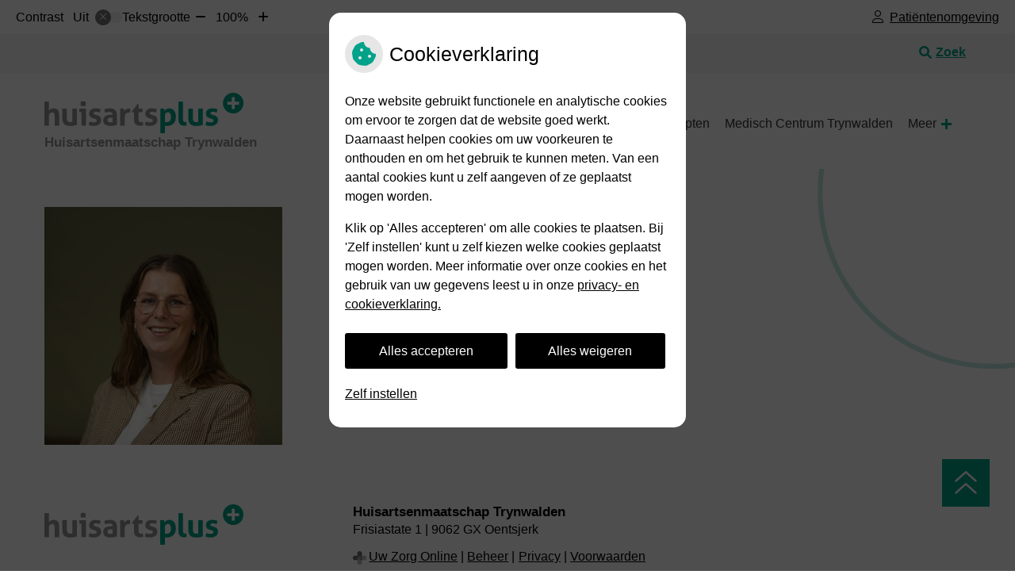

--- FILE ---
content_type: text/html; charset=UTF-8
request_url: https://www.huisartsenmaatschaptrynwalden.nl/medewerker/froukje-sjoerdstra/
body_size: 12335
content:


<!DOCTYPE html>
<html lang="nl-NL">
<head>
		 

<!-- Matomo -->
<script  nonce='95dc174cc6'>
  var _paq = window._paq = window._paq || [];
  /* tracker methods like "setCustomDimension" should be called before "trackPageView" */
  _paq.push(['trackPageView']);
  _paq.push(['enableLinkTracking']);
  (function() {
    var u="//statistieken.pharmeon.nl/";
    _paq.push(['setTrackerUrl', u+'matomo.php']);
    _paq.push(['setSiteId', 5639]);
    var d=document, g=d.createElement('script'), s=d.getElementsByTagName('script')[0];
    g.async=true; g.src=u+'matomo.js'; s.parentNode.insertBefore(g,s);
  })();
</script>
<!-- End Matomo Code -->
		 
 <!-- Start Default Consent Settings --> 
<script  nonce='95dc174cc6'>
  window.dataLayer = window.dataLayer || [];
  function gtag(){dataLayer.push(arguments);}

  // Function to get a cookie's value by name
  function getCookie(name) {
      const value = `; ${document.cookie}`;
      const parts = value.split(`; ${name}=`);
      if (parts.length === 2) return parts.pop().split(';').shift();
      return null;
  }

  // Get the values of the cookies
  const cookieAnalytische = getCookie('cookies-analytische');
  const cookieMarketing = getCookie('cookies-marketing');

  // Set the consent mode based on cookie values
  // Log the values of the cookies
  console.log('cookieAnalytische:', cookieAnalytische);
  console.log('cookieMarketing:', cookieMarketing);
	
  if (cookieAnalytische === 'Y' && cookieMarketing === 'Y') {
      // If both analytics and marketing cookies are allowed
	  
      gtag('consent', 'default', {
          'ad_storage': 'granted',
          'analytics_storage': 'granted',
          'ad_user_data': 'granted',
          'ad_personalization': 'granted',
          'personalization_storage': 'granted',
          'functionality_storage': 'granted',
          'security_storage': 'granted',
      });
  } else if (cookieAnalytische === 'N' || cookieAnalytische === null || cookieMarketing === 'N') {
      // If analytics cookies are not allowed or marketing cookies are not allowed
      if (localStorage.getItem('consentMode') === null) {
          gtag('consent', 'default', {
              'ad_storage': cookieMarketing === 'N' ? 'denied' : 'granted',
              'analytics_storage': cookieAnalytische === 'N' ? 'denied' : 'granted',
              'ad_user_data': cookieMarketing === 'N' ? 'denied' : 'granted',
              'ad_personalization': cookieMarketing === 'N' ? 'denied' : 'granted',
              'personalization_storage': 'denied',
              'functionality_storage': 'granted', // Only necessary storage is granted
              'security_storage': 'granted',
          });
      } else {
          gtag('consent', 'default', JSON.parse(localStorage.getItem('consentMode')));
      }
  }

  // Push user ID to dataLayer if it exists
  if (localStorage.getItem('userId') != null) {
      window.dataLayer.push({'user_id': localStorage.getItem('userId')});
  }
</script>

	
<!-- End Default Consent Settings --> 	
	
<meta charset="UTF-8">
<meta name="viewport" content="width=device-width, initial-scale=1">

<!-- Google Analytics -->


		<title>Froukje &#8211; Team &#8211; Huisartsenmaatschap Trynwalden &#8211; Oentsjerk</title>
<meta name='robots' content='max-image-preview:large' />
	<style>img:is([sizes="auto" i], [sizes^="auto," i]) { contain-intrinsic-size: 3000px 1500px }</style>
	<link rel='dns-prefetch' href='//www.huisartsenmaatschaptrynwalden.nl' />
<link rel='dns-prefetch' href='//cdn.jsdelivr.net' />
<link rel='stylesheet' id='parent-style-css' href='https://www.huisartsenmaatschaptrynwalden.nl/wp-content/themes/flexdesign-parent2018/css/style.css?ver=6.7.2' type='text/css' media='all' />
<style id='classic-theme-styles-inline-css' type='text/css'>
/*! This file is auto-generated */
.wp-block-button__link{color:#fff;background-color:#32373c;border-radius:9999px;box-shadow:none;text-decoration:none;padding:calc(.667em + 2px) calc(1.333em + 2px);font-size:1.125em}.wp-block-file__button{background:#32373c;color:#fff;text-decoration:none}
</style>
<style id='global-styles-inline-css' type='text/css'>
:root{--wp--preset--aspect-ratio--square: 1;--wp--preset--aspect-ratio--4-3: 4/3;--wp--preset--aspect-ratio--3-4: 3/4;--wp--preset--aspect-ratio--3-2: 3/2;--wp--preset--aspect-ratio--2-3: 2/3;--wp--preset--aspect-ratio--16-9: 16/9;--wp--preset--aspect-ratio--9-16: 9/16;--wp--preset--color--black: #000000;--wp--preset--color--cyan-bluish-gray: #abb8c3;--wp--preset--color--white: #ffffff;--wp--preset--color--pale-pink: #f78da7;--wp--preset--color--vivid-red: #cf2e2e;--wp--preset--color--luminous-vivid-orange: #ff6900;--wp--preset--color--luminous-vivid-amber: #fcb900;--wp--preset--color--light-green-cyan: #7bdcb5;--wp--preset--color--vivid-green-cyan: #00d084;--wp--preset--color--pale-cyan-blue: #8ed1fc;--wp--preset--color--vivid-cyan-blue: #0693e3;--wp--preset--color--vivid-purple: #9b51e0;--wp--preset--gradient--vivid-cyan-blue-to-vivid-purple: linear-gradient(135deg,rgba(6,147,227,1) 0%,rgb(155,81,224) 100%);--wp--preset--gradient--light-green-cyan-to-vivid-green-cyan: linear-gradient(135deg,rgb(122,220,180) 0%,rgb(0,208,130) 100%);--wp--preset--gradient--luminous-vivid-amber-to-luminous-vivid-orange: linear-gradient(135deg,rgba(252,185,0,1) 0%,rgba(255,105,0,1) 100%);--wp--preset--gradient--luminous-vivid-orange-to-vivid-red: linear-gradient(135deg,rgba(255,105,0,1) 0%,rgb(207,46,46) 100%);--wp--preset--gradient--very-light-gray-to-cyan-bluish-gray: linear-gradient(135deg,rgb(238,238,238) 0%,rgb(169,184,195) 100%);--wp--preset--gradient--cool-to-warm-spectrum: linear-gradient(135deg,rgb(74,234,220) 0%,rgb(151,120,209) 20%,rgb(207,42,186) 40%,rgb(238,44,130) 60%,rgb(251,105,98) 80%,rgb(254,248,76) 100%);--wp--preset--gradient--blush-light-purple: linear-gradient(135deg,rgb(255,206,236) 0%,rgb(152,150,240) 100%);--wp--preset--gradient--blush-bordeaux: linear-gradient(135deg,rgb(254,205,165) 0%,rgb(254,45,45) 50%,rgb(107,0,62) 100%);--wp--preset--gradient--luminous-dusk: linear-gradient(135deg,rgb(255,203,112) 0%,rgb(199,81,192) 50%,rgb(65,88,208) 100%);--wp--preset--gradient--pale-ocean: linear-gradient(135deg,rgb(255,245,203) 0%,rgb(182,227,212) 50%,rgb(51,167,181) 100%);--wp--preset--gradient--electric-grass: linear-gradient(135deg,rgb(202,248,128) 0%,rgb(113,206,126) 100%);--wp--preset--gradient--midnight: linear-gradient(135deg,rgb(2,3,129) 0%,rgb(40,116,252) 100%);--wp--preset--font-size--small: 13px;--wp--preset--font-size--medium: 20px;--wp--preset--font-size--large: 36px;--wp--preset--font-size--x-large: 42px;--wp--preset--spacing--20: 0.44rem;--wp--preset--spacing--30: 0.67rem;--wp--preset--spacing--40: 1rem;--wp--preset--spacing--50: 1.5rem;--wp--preset--spacing--60: 2.25rem;--wp--preset--spacing--70: 3.38rem;--wp--preset--spacing--80: 5.06rem;--wp--preset--shadow--natural: 6px 6px 9px rgba(0, 0, 0, 0.2);--wp--preset--shadow--deep: 12px 12px 50px rgba(0, 0, 0, 0.4);--wp--preset--shadow--sharp: 6px 6px 0px rgba(0, 0, 0, 0.2);--wp--preset--shadow--outlined: 6px 6px 0px -3px rgba(255, 255, 255, 1), 6px 6px rgba(0, 0, 0, 1);--wp--preset--shadow--crisp: 6px 6px 0px rgba(0, 0, 0, 1);}:where(.is-layout-flex){gap: 0.5em;}:where(.is-layout-grid){gap: 0.5em;}body .is-layout-flex{display: flex;}.is-layout-flex{flex-wrap: wrap;align-items: center;}.is-layout-flex > :is(*, div){margin: 0;}body .is-layout-grid{display: grid;}.is-layout-grid > :is(*, div){margin: 0;}:where(.wp-block-columns.is-layout-flex){gap: 2em;}:where(.wp-block-columns.is-layout-grid){gap: 2em;}:where(.wp-block-post-template.is-layout-flex){gap: 1.25em;}:where(.wp-block-post-template.is-layout-grid){gap: 1.25em;}.has-black-color{color: var(--wp--preset--color--black) !important;}.has-cyan-bluish-gray-color{color: var(--wp--preset--color--cyan-bluish-gray) !important;}.has-white-color{color: var(--wp--preset--color--white) !important;}.has-pale-pink-color{color: var(--wp--preset--color--pale-pink) !important;}.has-vivid-red-color{color: var(--wp--preset--color--vivid-red) !important;}.has-luminous-vivid-orange-color{color: var(--wp--preset--color--luminous-vivid-orange) !important;}.has-luminous-vivid-amber-color{color: var(--wp--preset--color--luminous-vivid-amber) !important;}.has-light-green-cyan-color{color: var(--wp--preset--color--light-green-cyan) !important;}.has-vivid-green-cyan-color{color: var(--wp--preset--color--vivid-green-cyan) !important;}.has-pale-cyan-blue-color{color: var(--wp--preset--color--pale-cyan-blue) !important;}.has-vivid-cyan-blue-color{color: var(--wp--preset--color--vivid-cyan-blue) !important;}.has-vivid-purple-color{color: var(--wp--preset--color--vivid-purple) !important;}.has-black-background-color{background-color: var(--wp--preset--color--black) !important;}.has-cyan-bluish-gray-background-color{background-color: var(--wp--preset--color--cyan-bluish-gray) !important;}.has-white-background-color{background-color: var(--wp--preset--color--white) !important;}.has-pale-pink-background-color{background-color: var(--wp--preset--color--pale-pink) !important;}.has-vivid-red-background-color{background-color: var(--wp--preset--color--vivid-red) !important;}.has-luminous-vivid-orange-background-color{background-color: var(--wp--preset--color--luminous-vivid-orange) !important;}.has-luminous-vivid-amber-background-color{background-color: var(--wp--preset--color--luminous-vivid-amber) !important;}.has-light-green-cyan-background-color{background-color: var(--wp--preset--color--light-green-cyan) !important;}.has-vivid-green-cyan-background-color{background-color: var(--wp--preset--color--vivid-green-cyan) !important;}.has-pale-cyan-blue-background-color{background-color: var(--wp--preset--color--pale-cyan-blue) !important;}.has-vivid-cyan-blue-background-color{background-color: var(--wp--preset--color--vivid-cyan-blue) !important;}.has-vivid-purple-background-color{background-color: var(--wp--preset--color--vivid-purple) !important;}.has-black-border-color{border-color: var(--wp--preset--color--black) !important;}.has-cyan-bluish-gray-border-color{border-color: var(--wp--preset--color--cyan-bluish-gray) !important;}.has-white-border-color{border-color: var(--wp--preset--color--white) !important;}.has-pale-pink-border-color{border-color: var(--wp--preset--color--pale-pink) !important;}.has-vivid-red-border-color{border-color: var(--wp--preset--color--vivid-red) !important;}.has-luminous-vivid-orange-border-color{border-color: var(--wp--preset--color--luminous-vivid-orange) !important;}.has-luminous-vivid-amber-border-color{border-color: var(--wp--preset--color--luminous-vivid-amber) !important;}.has-light-green-cyan-border-color{border-color: var(--wp--preset--color--light-green-cyan) !important;}.has-vivid-green-cyan-border-color{border-color: var(--wp--preset--color--vivid-green-cyan) !important;}.has-pale-cyan-blue-border-color{border-color: var(--wp--preset--color--pale-cyan-blue) !important;}.has-vivid-cyan-blue-border-color{border-color: var(--wp--preset--color--vivid-cyan-blue) !important;}.has-vivid-purple-border-color{border-color: var(--wp--preset--color--vivid-purple) !important;}.has-vivid-cyan-blue-to-vivid-purple-gradient-background{background: var(--wp--preset--gradient--vivid-cyan-blue-to-vivid-purple) !important;}.has-light-green-cyan-to-vivid-green-cyan-gradient-background{background: var(--wp--preset--gradient--light-green-cyan-to-vivid-green-cyan) !important;}.has-luminous-vivid-amber-to-luminous-vivid-orange-gradient-background{background: var(--wp--preset--gradient--luminous-vivid-amber-to-luminous-vivid-orange) !important;}.has-luminous-vivid-orange-to-vivid-red-gradient-background{background: var(--wp--preset--gradient--luminous-vivid-orange-to-vivid-red) !important;}.has-very-light-gray-to-cyan-bluish-gray-gradient-background{background: var(--wp--preset--gradient--very-light-gray-to-cyan-bluish-gray) !important;}.has-cool-to-warm-spectrum-gradient-background{background: var(--wp--preset--gradient--cool-to-warm-spectrum) !important;}.has-blush-light-purple-gradient-background{background: var(--wp--preset--gradient--blush-light-purple) !important;}.has-blush-bordeaux-gradient-background{background: var(--wp--preset--gradient--blush-bordeaux) !important;}.has-luminous-dusk-gradient-background{background: var(--wp--preset--gradient--luminous-dusk) !important;}.has-pale-ocean-gradient-background{background: var(--wp--preset--gradient--pale-ocean) !important;}.has-electric-grass-gradient-background{background: var(--wp--preset--gradient--electric-grass) !important;}.has-midnight-gradient-background{background: var(--wp--preset--gradient--midnight) !important;}.has-small-font-size{font-size: var(--wp--preset--font-size--small) !important;}.has-medium-font-size{font-size: var(--wp--preset--font-size--medium) !important;}.has-large-font-size{font-size: var(--wp--preset--font-size--large) !important;}.has-x-large-font-size{font-size: var(--wp--preset--font-size--x-large) !important;}
:where(.wp-block-post-template.is-layout-flex){gap: 1.25em;}:where(.wp-block-post-template.is-layout-grid){gap: 1.25em;}
:where(.wp-block-columns.is-layout-flex){gap: 2em;}:where(.wp-block-columns.is-layout-grid){gap: 2em;}
:root :where(.wp-block-pullquote){font-size: 1.5em;line-height: 1.6;}
</style>
<link rel='stylesheet' id='style-uzo-banner-app-css' href='https://www.huisartsenmaatschaptrynwalden.nl/wp-content/plugins/ph-activeservices-mu/controller/../assets/css/uzo-banner-app.css?ver=6.7.2' type='text/css' media='all' />
<link rel='stylesheet' id='style-uzo-banners-css' href='https://www.huisartsenmaatschaptrynwalden.nl/wp-content/plugins/ph-activeservices-mu/controller/../assets/css/uzo-banners.css?ver=6.7.2' type='text/css' media='all' />
<link rel='stylesheet' id='style-mma-banners-css' href='https://www.huisartsenmaatschaptrynwalden.nl/wp-content/plugins/ph-activeservices-mu/controller/../assets/css/mma-banners.css?ver=6.7.2' type='text/css' media='all' />
<link rel='stylesheet' id='style-uzo-bar-css' href='https://www.huisartsenmaatschaptrynwalden.nl/wp-content/plugins/ph-activeservices-mu/controller/../assets/css/uzo-bar.css?ver=6.7.2' type='text/css' media='all' />
<link rel='stylesheet' id='style-uzo-page-css' href='https://www.huisartsenmaatschaptrynwalden.nl/wp-content/plugins/ph-activeservices-mu/controller/../assets/css/uzo-page.css?ver=6.7.2' type='text/css' media='all' />
<link rel='stylesheet' id='ph_cookie_style-css' href='https://www.huisartsenmaatschaptrynwalden.nl/wp-content/plugins/ph-cookie-helper-mu/assets/css/cookie-style.css?ver=6.7.2' type='text/css' media='all' />
<link rel='stylesheet' id='style-medische-encyclopedie-css' href='https://www.huisartsenmaatschaptrynwalden.nl/wp-content/plugins/ph-geneesmiddelencyclopedie-mu/controller/../assets/css/style.css?ver=6.7.2' type='text/css' media='all' />
<link rel='stylesheet' id='ph_slider_styles-css' href='https://www.huisartsenmaatschaptrynwalden.nl/wp-content/plugins/ph-slider-mu/css/swiper.min.css?ver=6.7.2' type='text/css' media='all' />
<link rel='stylesheet' id='ph_slider_custom_styles-css' href='https://www.huisartsenmaatschaptrynwalden.nl/wp-content/plugins/ph-slider-mu/css/swiper-edits.min.css?ver=6.7.2' type='text/css' media='all' />
<link rel='stylesheet' id='style-apps-uao-css' href='https://www.huisartsenmaatschaptrynwalden.nl/wp-content/plugins/ph-uao-apps-mu/controller/../assets/css/style.css?ver=6.7.2' type='text/css' media='all' />
<link rel='stylesheet' id='style-frontend-css' href='https://www.huisartsenmaatschaptrynwalden.nl/wp-content/plugins/ph-uao-patientfolders-mu/controller/../assets/css/style.css?ver=6.7.2' type='text/css' media='all' />
<link rel='stylesheet' id='header-style-css' href='https://www.huisartsenmaatschaptrynwalden.nl/wp-content/themes/flexdesign-parent2018/flex-design/header/huisartsplus/css/huisartsplus.css?ver=6.7.2' type='text/css' media='all' />
<link rel='stylesheet' id='content-style-css' href='https://www.huisartsenmaatschaptrynwalden.nl/wp-content/themes/flexdesign-parent2018/flex-design/content/huisartsplus/css/huisartsplus.css?ver=6.7.2' type='text/css' media='all' />
<link rel='stylesheet' id='footer-style-css' href='https://www.huisartsenmaatschaptrynwalden.nl/wp-content/themes/flexdesign-parent2018/flex-design/footer/huisartsplus/css/huisartsplus.css?ver=6.7.2' type='text/css' media='all' />
<script type="text/javascript" src="https://www.huisartsenmaatschaptrynwalden.nl/wp-includes/js/jquery/jquery.min.js?ver=3.7.1" id="jquery-core-js"></script>
<script type="text/javascript" src="https://www.huisartsenmaatschaptrynwalden.nl/wp-includes/js/jquery/jquery-migrate.min.js?ver=3.4.1" id="jquery-migrate-js"></script>
<script type="text/javascript" src="https://www.huisartsenmaatschaptrynwalden.nl/wp-content/themes/flexdesign-parent2018/components/bootstrap/js/bootstrap.min.js?ver=1" id="bootstrap-js-js"></script>
<script type="text/javascript" src="https://www.huisartsenmaatschaptrynwalden.nl/wp-content/themes/flexdesign-parent2018/components/bootstrap/js/card.min.js?ver=1" id="card-js-js"></script>
<script type="text/javascript" src="https://www.huisartsenmaatschaptrynwalden.nl/wp-content/themes/flexdesign-parent2018/components/medewerker-slider/js/slick.min.js?ver=1" id="slick.js-js"></script>
<script type="text/javascript" src="https://www.huisartsenmaatschaptrynwalden.nl/wp-content/themes/flexdesign-parent2018/components/zoomer/js/jquery.zoomer.min.js?ver=20190715" id="pharmeon_master_zoomer-js"></script>
<script type="text/javascript" src="https://www.huisartsenmaatschaptrynwalden.nl/wp-content/themes/flexdesign-parent2018/components/fancybox/js/fancybox.js?ver=20170721" id="pharmeon_master_fancybox-js"></script>
<script type="text/javascript" src="https://cdn.jsdelivr.net/npm/css-vars-ponyfill@2?ver=1" id="pharmeon_master_theme-var-js"></script>
<script type="text/javascript" src="https://www.huisartsenmaatschaptrynwalden.nl/wp-content/plugins/ph-cookie-helper-mu/scripts/jquery-cookie.min.js?ver=6.7.2" id="ph_jquery_cookie_script-js"></script>
<script type="text/javascript" src="https://www.huisartsenmaatschaptrynwalden.nl/wp-content/plugins/ph-cookie-helper-mu/scripts/cookie-enabler.min.js?ver=6.7.2" id="ph_cookie_enabler_script-js"></script>
<script type="text/javascript" src="https://www.huisartsenmaatschaptrynwalden.nl/wp-content/plugins/ph-geneesmiddelencyclopedie-mu/controller/../assets/js/error.js?ver=6.7.2" id="style-medische-encyclopedie-js"></script>
<script type="text/javascript" src="https://www.huisartsenmaatschaptrynwalden.nl/wp-content/plugins/ph-slider-mu/js/swiper.min.js?ver=6.7.2" id="ph_slider_script-js"></script>
<script type="text/javascript" src="https://www.huisartsenmaatschaptrynwalden.nl/wp-content/plugins/ph-testimonials-mu//assets/js/testimonials.js?ver=6.7.2" id="testimonials-widgets-js-js"></script>
<script type="text/javascript" src="https://www.huisartsenmaatschaptrynwalden.nl/wp-content/themes/flexdesign-parent2018/flex-design/header/huisartsplus/js/huisartsplus.js?ver=6.7.2" id="js-header-js"></script>
<script type="text/javascript" src="https://www.huisartsenmaatschaptrynwalden.nl/wp-content/themes/flexdesign-parent2018/flex-design/content/huisartsplus/js/huisartsplus.js?ver=6.7.2" id="js-content-js"></script>
<script type="text/javascript" src="https://www.huisartsenmaatschaptrynwalden.nl/wp-content/themes/flexdesign-parent2018/flex-design/footer/huisartsplus/js/huisartsplus.js?ver=6.7.2" id="js-footer-js"></script>
<link rel="canonical" href="https://www.huisartsenmaatschaptrynwalden.nl/medewerker/froukje-sjoerdstra/" />
<style>/* ==========================================================================
   LESS Variables 
   ========================================================================== */
/*** COLOR SETTINGS - ORIGINAL ***/
.fa-family {
  font-family: "Font Awesome 6 Pro";
}
:root {
  --main-color: #00a389;
  --secondary-color: var(--main-color-comp4);
  --secondary-color-lighten: #70ffe8;
  --main-color-tint1: #00c2b3;
  --secondary-color-tint1: var(--main-color-tint1);
  --main-color-tint2: #00b1d6;
  --secondary-color-tint2: var(--main-color-tint2);
  --main-color-shade1: #00847a;
  --secondary-color-shade1: var(--main-color-shade1);
  --main-color-shade2: #006670;
  --secondary-color-shade2: var(--main-color-shade2);
  --main-color-analog1: #0022b2;
  --secondary-color-analog1: var(--main-color-shade2);
  --main-color-analog2: #00a8ff;
  --secondary-color-analog2: var(--main-color-shade2);
  --main-color-analog3: #00db40;
  --secondary-color-analog3: var(--main-color-shade2);
  --main-color-analog4: #19b200;
  --secondary-color-analog4: var(--main-color-shade2);
  --main-color-triad1: #9400a3;
  --secondary-color-triad1: var(--main-color-shade2);
  --main-color-triad2: #9c00a3;
  --secondary-color-triad2: var(--main-color-shade2);
  --main-color-triad3: #a39700;
  --secondary-color-triad3: var(--main-color-shade2);
  --main-color-triad4: #a39f00;
  --secondary-color-triad4: var(--main-color-shade2);
  --main-color-comp1: #117868;
  --secondary-color-comp1: var(--main-color-shade2);
  --main-color-comp2: #00bc9e;
  --secondary-color-comp2: var(--main-color-shade2);
  --main-color-comp3: #831207;
  --secondary-color-comp3: var(--main-color-shade2);
  --main-color-comp4: #b81505;
  --focus-color: #00090a;
}
.team__flip-cards .team__member {
  background-color: #00a389;
}
.team__boxes .teamText__thumbnail img {
  border-color: #00a389;
}
.team__round .teamText__function .function__text {
  color: #00a389;
}
.team__round .team__member:hover .teamText__thumbnail:before {
  background: rgba(0, 163, 137, 0.25);
}
.theme-bg {
  background-color: #00a389;
}
.theme-bgh:hover,
.theme-bgh:focus {
  background-color: #00a389;
}
.theme-color {
  color: #00a389;
}
.theme-border {
  border-color: #00a389;
}
.accordion .card-header:before {
  background-color: #00a389;
}
.gform_wrapper input[type='submit'],
.gform_wrapper input[type='button'] {
  background-color: #00a389;
  border-color: #008f78;
}
.gform_wrapper input[type='submit']:active,
.gform_wrapper input[type='button']:active {
  background-color: #008f78;
  border-color: #00846f;
}
</style>	 </head>

<body class="medewerker-template-default single single-medewerker postid-423">

	

    <aside aria-label="Toegankelijkheid">
        <a class="skip-link" href="#main">Naar inhoud</a>
                    <div id="accessibility-top-bar" class="top-bar">
    <div class="top-bar__inner">
        <div class="top-bar__buttons">
            <button class="top-bar__toggle-settings" aria-controls="accessibility-top-bar-components"><i
                    class="fa-light fa-gear" aria-hidden="true"></i> <span>Instellingen</span> <i
                    class="fa-regular fa-chevron-down" aria-hidden="true"></i></button>
                            <a href="https://trynwalden.uwzorgonline.nl"
                   target="_self"
                   class="top-bar__patient-portal"
                   id="patientloginMobile">
                    <i class="fa-light fa-user" aria-hidden="true"></i><span>Patiëntenomgeving</span>
                </a>
                    </div>
        <div id="accessibility-top-bar-components" role="dialog" aria-modal="true"
             aria-labelledby="accessibility-top-bar-label" class="top-bar__components">
            <button class="top-bar__close-settings"><i class="fa-regular fa-xmark" aria-hidden="true"></i><span
                    class="visually-hidden">Sluiten</span></button>
            <span id="accessibility-top-bar-label"
                  class="h2 top-bar__component top-bar__component--settings"
                  role="heading"
                  aria-level="2"
            >
                <i class="fa-light fa-gear" aria-hidden="true"></i> Instellingen
            </span>
            <ul>
                <li class="top-bar__component top-bar__component--contrast">
                    <div class="top-bar__component-row">
                        <span id="contrast-label" class="top-bar__component-title">Contrast</span>
                        <span class="top-bar__component-input"><span class="contrastSwitcher"></span></span>
                    </div>
                </li>
                <li class="top-bar__component top-bar__component--fontsize">
                    <div class="top-bar__component-row">
                        <span class="top-bar__component-title">Tekstgrootte</span>
                        <span class="top-bar__component-input"><span class="zoomerContainer"></span></span>
                    </div>
                    <p class="top-bar__component-description">Bekijk hoe de lettergrootte van de tekst eruit komt te
                        zien.</p>
                </li>
                <li class="top-bar__component top-bar__component--spacer">
                </li>
                                                    <li class="top-bar__component top-bar__component--patient">
                        <a href="https://trynwalden.uwzorgonline.nl"
                           target="_self"
                           class="top-bar__patient-portal"
                           id="patientloginDesktop">
                            <i class="fa-light fa-user" aria-hidden="true"></i> <span>Patiëntenomgeving</span>
                        </a>
                    </li>
                            </ul>
        </div>
    </div>
</div>
            </aside>



<div class="fixed-header-marker" aria-hidden="true"></div>
<header class="header">
    <div class="headerBanner">
        <div class="innerWrapper">
            <div class="headerSearch">
                <button class="headerSearch__btn search-open-icon" aria-label="Zoeken" aria-expanded="false">
                    <i class="fa-icon fas fa-search"></i> <span aria-hidden="true">Zoek</span>
                </button>

                <div class="headerSearchOverlay">
                    <!-- search -->
<form class="site-search-form" method="get" action="https://www.huisartsenmaatschaptrynwalden.nl" role="search">
	<input class="site-search-input" id="siteSearch" type="search" name="s" placeholder="Wat zoekt u?" aria-label="Wat zoekt u?">
	<button class="site-search-submit" type="submit"><i class="fa-icon fal fa-search fa-icon"></i><span>Zoeken</span></button>
</form>                </div>
            </div>
        </div>
    </div>

    <div class="headerTop contrast-ignore">
        <div class="innerWrapper contrast-ignore">
            <div class="headerPrimary">
                <div class="headerLogo">
                                            <h2>
                            <a href='https://www.huisartsenmaatschaptrynwalden.nl/' rel='home'>
                                <img src='https://www.huisartsenmaatschaptrynwalden.nl/wp-content/themes/flexdesign-parent2018/flex-design/header/huisartsplus/images/logo.svg' alt='HuisartsPlus'>
                                <div class="headerLogoTitle">Huisartsenmaatschap Trynwalden</div>
                            </a>
                        </h2>
                                    </div>

                <div class="headerMenu">
                    <nav id="site-navigation" class="headerMain__navigation" aria-labelledby="primaryMenuHeading">
	<h2 id="primaryMenuHeading" class="visually-hidden">Hoofdmenu</h2>
	<button class="menu-toggle jsMenuToggle" aria-expanded="false"><span class="menu-text">Menu</span></button>
	<ul id="primary-menu" class="menu"><li id="menu-item-28" class="menu-item menu-item-type-post_type menu-item-object-page menu-item-home menu-item-28"><a href="https://www.huisartsenmaatschaptrynwalden.nl/">Home</a></li>
<li id="menu-item-122" class="menu-item menu-item-type-post_type menu-item-object-page menu-item-has-children menu-item-122"><a href="https://www.huisartsenmaatschaptrynwalden.nl/praktijkinformatie/">Praktijk</a>
<ul class="sub-menu">
	<li id="menu-item-382" class="menu-item menu-item-type-post_type menu-item-object-page menu-item-382"><a href="https://www.huisartsenmaatschaptrynwalden.nl/team/">Team</a></li>
	<li id="menu-item-183" class="menu-item menu-item-type-post_type menu-item-object-page menu-item-183"><a href="https://www.huisartsenmaatschaptrynwalden.nl/praktijkinformatie/">Praktijkinformatie</a></li>
	<li id="menu-item-128" class="menu-item menu-item-type-post_type menu-item-object-page menu-item-128"><a href="https://www.huisartsenmaatschaptrynwalden.nl/openingstijden/">Openingstijden</a></li>
	<li id="menu-item-131" class="menu-item menu-item-type-post_type menu-item-object-page menu-item-131"><a href="https://www.huisartsenmaatschaptrynwalden.nl/apotheek/">Apotheek</a></li>
	<li id="menu-item-134" class="menu-item menu-item-type-post_type menu-item-object-page menu-item-134"><a href="https://www.huisartsenmaatschaptrynwalden.nl/spoedgevallen/">Spoedgevallen</a></li>
	<li id="menu-item-137" class="menu-item menu-item-type-post_type menu-item-object-page menu-item-137"><a href="https://www.huisartsenmaatschaptrynwalden.nl/route/">Route</a></li>
</ul>
</li>
<li id="menu-item-35" class="menu-item menu-item-type-post_type menu-item-object-page menu-item-has-children menu-item-35"><a href="https://www.huisartsenmaatschaptrynwalden.nl/geneesmiddelen-mee-op-reis/">Informatie</a>
<ul class="sub-menu">
	<li id="menu-item-36" class="menu-item menu-item-type-post_type menu-item-object-page menu-item-36"><a href="https://www.huisartsenmaatschaptrynwalden.nl/geneesmiddelen-mee-op-reis/">Geneesmiddelen mee op reis</a></li>
	<li id="menu-item-37" class="menu-item menu-item-type-post_type menu-item-object-page menu-item-37"><a href="https://www.huisartsenmaatschaptrynwalden.nl/bijwerkingen/">Meldpunt bijwerkingen</a></li>
	<li id="menu-item-38" class="menu-item menu-item-type-post_type menu-item-object-page menu-item-38"><a href="https://www.huisartsenmaatschaptrynwalden.nl/farmacotherapeutisch-kompas/">Farmacotherapeutisch Kompas</a></li>
	<li id="menu-item-40" class="menu-item menu-item-type-post_type menu-item-object-page menu-item-40"><a href="https://www.huisartsenmaatschaptrynwalden.nl/thuisarts-nl-nieuws/">Thuisarts nieuws</a></li>
	<li id="menu-item-31" class="menu-item menu-item-type-post_type menu-item-object-page menu-item-31"><a href="https://www.huisartsenmaatschaptrynwalden.nl/nieuws/">Nieuws</a></li>
	<li id="menu-item-39" class="menu-item menu-item-type-post_type menu-item-object-page menu-item-39"><a href="https://www.huisartsenmaatschaptrynwalden.nl/links/">Links</a></li>
</ul>
</li>
<li id="menu-item-34" class="menu-item menu-item-type-post_type menu-item-object-page menu-item-34"><a href="https://www.huisartsenmaatschaptrynwalden.nl/herhaalrecepten/">Herhaalrecepten</a></li>
<li id="menu-item-140" class="menu-item menu-item-type-post_type menu-item-object-page menu-item-140"><a href="https://www.huisartsenmaatschaptrynwalden.nl/medisch-centrum-trynwalden/">Medisch Centrum Trynwalden</a></li>
<li id="menu-item-143" class="menu-item menu-item-type-post_type menu-item-object-page menu-item-143"><a href="https://www.huisartsenmaatschaptrynwalden.nl/verloskunde/">Verloskunde</a></li>
<li id="menu-item-146" class="menu-item menu-item-type-post_type menu-item-object-page menu-item-146"><a href="https://www.huisartsenmaatschaptrynwalden.nl/cgm-eservices/">CGM eServices</a></li>
<li id="menu-item-153" class="menu-item menu-item-type-post_type menu-item-object-page menu-item-153"><a href="https://www.huisartsenmaatschaptrynwalden.nl/urineweginfectie/">Urineweginfectie</a></li>
<li id="menu-item-157" class="menu-item menu-item-type-post_type menu-item-object-page menu-item-157"><a href="https://www.huisartsenmaatschaptrynwalden.nl/soa/">Soa</a></li>
<li id="menu-item-160" class="menu-item menu-item-type-post_type menu-item-object-page menu-item-160"><a href="https://www.huisartsenmaatschaptrynwalden.nl/griepvaccinaties/">Griepvaccinaties</a></li>
<li id="menu-item-166" class="menu-item menu-item-type-post_type menu-item-object-page menu-item-166"><a href="https://www.huisartsenmaatschaptrynwalden.nl/inschrijven-2/">Inschrijven</a></li>
<li id="menu-item-171" class="menu-item menu-item-type-post_type menu-item-object-page menu-item-171"><a href="https://www.huisartsenmaatschaptrynwalden.nl/uitschrijven/">Uitschrijven</a></li>
<li id="menu-item-207" class="menu-item menu-item-type-post_type menu-item-object-page menu-item-207"><a href="https://www.huisartsenmaatschaptrynwalden.nl/vraag-stellen/">Contactformulier</a></li>
<li id="menu-item-174" class="menu-item menu-item-type-post_type menu-item-object-page menu-item-174"><a href="https://www.huisartsenmaatschaptrynwalden.nl/wijziging-doorgeven/">Wijziging doorgeven</a></li>
<li id="menu-item-176" class="menu-item menu-item-type-post_type menu-item-object-page menu-item-176"><a href="https://www.huisartsenmaatschaptrynwalden.nl/privacyreglement/">Privacyreglement</a></li>
<li id="menu-item-179" class="menu-item menu-item-type-post_type menu-item-object-page menu-item-179"><a href="https://www.huisartsenmaatschaptrynwalden.nl/klacht-melden/">Klacht melden</a></li>
<li id="menu-item-182" class="menu-item menu-item-type-post_type menu-item-object-page menu-item-182"><a href="https://www.huisartsenmaatschaptrynwalden.nl/toestemming/">Toestemming</a></li>
<li id="menu-item-190" class="menu-item menu-item-type-post_type menu-item-object-page menu-item-190"><a href="https://www.huisartsenmaatschaptrynwalden.nl/coronavirus/">Coronavirus</a></li>
</ul></nav>                </div>
            </div>
        </div>
    </div>

    <div class="headerMiddle">
        <div class="innerWrapper">
            <div class="flex-row">
                <div class="headerMiddle__sidebar flex-col-xs-12 flex-col-lg-6">
                                            <h2 class="widget-title-outside visually-hidden">
                            Welkom bij Huisartsenmaatschap Trynwalden                        </h2>
                    
                                            <ul class="c2aBoxes__container">				<li class="cta-widget">
					<a class="cta-link" href='https://www.huisartsenmaatschaptrynwalden.nl/spoedgevallen/'>
						<i class="fa-icon fal fa-exclamation-triangle" aria-hidden="true"></i>
						<p>Spoed</p>
					</a>
				</li>
								<li class="cta-widget">
					<a class="cta-link" href='https://www.huisartsenmaatschaptrynwalden.nl/cgm-eservices/'>
						<i class="fa-icon fal fa-desktop" aria-hidden="true"></i>
						<p>CGM eServices</p>
					</a>
				</li>
								<li class="cta-widget">
					<a class="cta-link" href='https://www.huisartsenmaatschaptrynwalden.nl/herhaalrecepten/'>
						<i class="fa-icon fal fa-history" aria-hidden="true"></i>
						<p>Herhaalrecepten</p>
					</a>
				</li>
				</ul>                    
                                            <div class="headerMiddle__sidebarItem">
                            <div id="black-studio-tinymce-2" class="widget black-studio-tinymce-2 widget_black_studio_tinymce"><div class="widgetContainer"><div class="textwidget"><table>
<tbody>
<tr>
<th colspan="2"><strong>Telefoonnummers praktijk:</strong></th>
</tr>
<tr>
<td>J. de Boer:</td>
<td>058 - 256 13 37</td>
</tr>
<tr>
<td>T. Hoekstra:</td>
<td>058 - 256 28 62</td>
</tr>
<tr>
<td width="150px;">J.W. Wijnstra:</td>
<td>058 - 256 12 91</td>
</tr>
</tbody>
</table>
<p>Onze praktijk is iedere werkdag geopend tussen 8.00 - 17.00 uur.</p>
<hr />
<p>Maak <strong>online een afspraak</strong> voor op het spreekuur of stel <strong>online uw vraag</strong> via het patiënten portaal: <a href="https://trynwalden.uwzorgonline.nl/">https://trynwalden.uwzorgonline.nl/</a></p>
<hr />
<p><strong>Telefonische bereikbaarheid<br />
</strong>Voor spoedgevallen zijn wij bereikbaar tussen <strong>8.00 - 17.00 uur</strong> (ma. t/m vr.).</p>
<ul>
<li>Belt u de praktijk voor het maken van een afspraak? Doe dit bij voorkeur tussen <strong>8.00 - 10.00 uur,</strong> er is op dat moment extra bezetting aan de telefoon, zodat er een korte wachttijd is.</li>
<li>Belt u de praktijk tussen <strong>12.30 - 13.30 uur</strong>? De assistentes hebben lunchpauze en zijn zowel in de apotheek als bij de telefoon minder goed bezet dan u van ons wenst. Belt u bij voorkeur na 13.30 uur.</li>
<li>Belt u de praktijk tussen <strong>16.00 - 17.00 uur</strong>? Graag alleen voor dringende zaken die niet kunnen wachten tot de volgende werkdag.</li>
</ul>
<hr />
<p><strong>Afhalen herhaalmedicatie:<br />
</strong>Het afhalen van medicatie kan 24 uur per dag en 7 dagen per week: <strong>uitgifteautomaat Servilocker</strong>.</p>
<ul>
<li>Is uw e-mailadres bekend binnen de praktijk? Zo niet, geef dit dan zo snel mogelijk door aan de assistente. U krijgt een e-mailbericht als de medicatie klaarligt.</li>
<li>Geen e-mailbericht ontvangen? Dan ligt de medicatie niet klaar.</li>
</ul>
<hr />
<p><strong>Spoed buiten openingstijden: Dokterswacht Friesland</strong><br />
Dokterswacht is er voor spoedeisende huisartsenzorg in de avond, nacht, het weekend en op feestdagen. Op <a href="http://www.dokterswacht.nl">www.dokterswacht.nl</a> ziet u hoe u geholpen kunt worden. Ook vindt u daar het nieuwe telefoonnummer (zonder extra belkosten) van Dokterswacht.</p>
<p>Heb je een medische spoedvraag die niet kan wachten tot de volgende werkdag?<br />
Beantwoord de vragen op <a href="http://www.dokterswacht.nl/">www.dokterswacht.nl</a>.<br />
Krijg binnen 1 minuut deskundig advies.<br />
Zo nodig word je <strong><em>direct </em></strong>teruggebeld.</p>
<p>Is er geen sprake van spoed, dan kunt u wachten totdat onze praktijk weer geopend is om een afspraak te maken. Bij twijfel kunt u eerst kijken op <a href="http://www.thuisarts.nl">www.thuisarts.nl</a> voor betrouwbare adviezen.</p>
<p>Een levensbedreigende situatie? <strong>Bel 112.</strong></p>
<hr />
<p><strong>Moet ik naar de dokter?</strong></p>
<p>Bepaal binnen 1 minuut of u naar de dokter moet via: <a href="https://www.moetiknaardedokter.nl/">www.moetiknaardedokter.nl</a></p>
<p><em>Moet ik naar de dokter?</em> kan op basis van uw leeftijd, geslacht en symptomen bepalen of en zo ja, wanneer u naar de dokter moet. Makkelijk, veilig en snel. De vragen en adviezen van <em>Moet ik naar de dokter?</em>  zijn gebaseerd op de geldende medische standaarden en protocollen.</p>
</div></div></div>                        </div>
                                    </div>

                <div class="headerMiddle__sticky contrast-ignore flex-col-lg-6">
                    <div class="headerMiddle__logo">
                                                    <svg xmlns="http://www.w3.org/2000/svg" width="122.708" height="122.699" viewBox="0 0 122.708 122.699"><g transform="translate(-6746.623 6840.991)" fill="none" stroke-miterlimit="10"><path d="M6861.331-6779.747a67.836,67.836,0,0,1-1.319,13.368h-38.776v38.777a66.777,66.777,0,0,1-13.148,1.31,67.781,67.781,0,0,1-13.369-1.31v-38.777h-38.785a67.394,67.394,0,0,1-1.311-13.148,68.331,68.331,0,0,1,1.311-13.368h38.785v-38.785a67.312,67.312,0,0,1,13.148-1.311,68.506,68.506,0,0,1,13.369,1.311v38.785h38.776A66.581,66.581,0,0,1,6861.331-6779.747Z" stroke="none"/><path d="M 6807.8671875 -6832.9912109375 C 6803.48779296875 -6832.9912109375 6799.09912109375 -6832.5517578125 6794.71875 -6831.6806640625 L 6794.71875 -6792.8955078125 L 6755.93408203125 -6792.8955078125 C 6755.0625 -6788.515625 6754.623046875 -6784.0595703125 6754.623046875 -6779.52734375 C 6754.623046875 -6775.1552734375 6755.0625 -6770.767578125 6755.93408203125 -6766.37890625 L 6794.71875 -6766.37890625 L 6794.71875 -6727.6015625 C 6799.09912109375 -6726.72265625 6803.55517578125 -6726.2919921875 6808.08740234375 -6726.2919921875 C 6812.46728515625 -6726.2919921875 6816.8466796875 -6726.72265625 6821.23583984375 -6727.6015625 L 6821.23583984375 -6766.37890625 L 6860.01220703125 -6766.37890625 C 6860.89208984375 -6770.767578125 6861.3310546875 -6775.2236328125 6861.3310546875 -6779.7470703125 C 6861.3310546875 -6784.1357421875 6860.89208984375 -6788.515625 6860.01220703125 -6792.8955078125 L 6821.23583984375 -6792.8955078125 L 6821.23583984375 -6831.6806640625 C 6816.8466796875 -6832.5517578125 6812.39111328125 -6832.9912109375 6807.8671875 -6832.9912109375 M 6807.8671875 -6840.9912109375 C 6812.8779296875 -6840.9912109375 6817.89990234375 -6840.49853515625 6822.79345703125 -6839.52783203125 L 6829.23583984375 -6838.2490234375 L 6829.23583984375 -6831.6806640625 L 6829.23583984375 -6800.8955078125 L 6860.01220703125 -6800.8955078125 L 6866.56494140625 -6800.8955078125 L 6867.85546875 -6794.47119140625 C 6868.83447265625 -6789.59716796875 6869.3310546875 -6784.6435546875 6869.3310546875 -6779.7470703125 C 6869.3310546875 -6774.71484375 6868.8349609375 -6769.68798828125 6867.85595703125 -6764.80615234375 L 6866.5673828125 -6758.37890625 L 6860.01220703125 -6758.37890625 L 6829.23583984375 -6758.37890625 L 6829.23583984375 -6727.6015625 L 6829.23583984375 -6721.044921875 L 6822.806640625 -6719.75732421875 C 6817.951171875 -6718.78515625 6812.9990234375 -6718.2919921875 6808.08740234375 -6718.2919921875 C 6803.02001953125 -6718.2919921875 6797.99267578125 -6718.78515625 6793.14501953125 -6719.7578125 L 6786.71875 -6721.04736328125 L 6786.71875 -6727.6015625 L 6786.71875 -6758.37890625 L 6755.93408203125 -6758.37890625 L 6749.36669921875 -6758.37890625 L 6748.08740234375 -6764.8203125 C 6747.11572265625 -6769.712890625 6746.623046875 -6774.6611328125 6746.623046875 -6779.52734375 C 6746.623046875 -6784.54931640625 6747.11572265625 -6789.572265625 6748.087890625 -6794.45703125 L 6749.369140625 -6800.8955078125 L 6755.93408203125 -6800.8955078125 L 6786.71875 -6800.8955078125 L 6786.71875 -6831.6806640625 L 6786.71875 -6838.24658203125 L 6793.158203125 -6839.52685546875 C 6798.0439453125 -6840.49853515625 6802.99267578125 -6840.9912109375 6807.8671875 -6840.9912109375 Z" stroke="none" fill="#bfe8e1"/></g></svg>
                                            </div>

                    <div class="headerMiddle__slide contrast-ignore" id="jsBottomSlider">
                                                    <img src="https://www.huisartsenmaatschaptrynwalden.nl/wp-content/uploads/sites/866/2023/02/cropped-6K8A0783-3.jpg" alt="" />
                                            </div>
                </div>
            </div>

            <div class="adressWrapper">
                <div class="adressWrapper__title">Huisartsenmaatschap Trynwalden</div>
                <div class="headerAdres">
                                        <div class="headerAdres__wrapper">
                                                    <span class="headerTop__info--adres">
                                                                    <span class='practice_info practice-street'><span class='practice-info-content'>Frisiastate</span></span>                                                                                                    <span class='practice_info practice-housenumber'><span class='practice-info-content'>1</span></span>                                                            </span>
                                                <span class="headerTop__info--postalCode"><span class='practice_info practice-postcode'><span class='practice-info-content'>9062 GX</span></span></span>
                        <span class="headerTop__info--wrapper">
                                                            <span class="headerTop__info--city"><span class='practice_info practice-city'><span class='practice-info-content'>Oentsjerk</span></span></span>
                                                    </span>
                    </div>
                                    </div>
            </div>
        </div>
    </div>
</header>

<div class="mainContent">

    <div class="breadCrumbsContainer">
        <div class="innerWrapper">
                    </div>
    </div>

	
	
	<main id="main" class="post-423 medewerker type-medewerker status-publish has-post-thumbnail hentry">
		<div class="innerWrapper">
			<div class="single-team-member">
				<div class="single-team-member--details">
					<div class="single-team-member--text">
						<h1 class="entry-title content-title single-team-member--title notranslate">Froukje</h1>

													<span class="single-team-member--function">Apothekersassistente</span>
						
						
						
						
						<div class="theContentContainer">
													</div>

												<a class="back-to-overview-no-javascript" href="https://www.huisartsenmaatschaptrynwalden.nl/team/"><i class="fa fa-angle-left"></i> Terug naar overzicht</a>
					</div>
                                            <div class="single-team-member--thumbnail">
                            <img width="1024" height="1024" src="https://www.huisartsenmaatschaptrynwalden.nl/wp-content/uploads/sites/866/2023/04/Huisartsenmaatschap-Trynwalden-2025-portretten-011-Froukje-1024x1024.jpg" class="attachment-large size-large wp-post-image" alt="" decoding="async" fetchpriority="high" srcset="https://www.huisartsenmaatschaptrynwalden.nl/wp-content/uploads/sites/866/2023/04/Huisartsenmaatschap-Trynwalden-2025-portretten-011-Froukje-1024x1024.jpg 1024w, https://www.huisartsenmaatschaptrynwalden.nl/wp-content/uploads/sites/866/2023/04/Huisartsenmaatschap-Trynwalden-2025-portretten-011-Froukje-300x300.jpg 300w, https://www.huisartsenmaatschaptrynwalden.nl/wp-content/uploads/sites/866/2023/04/Huisartsenmaatschap-Trynwalden-2025-portretten-011-Froukje-768x768.jpg 768w, https://www.huisartsenmaatschaptrynwalden.nl/wp-content/uploads/sites/866/2023/04/Huisartsenmaatschap-Trynwalden-2025-portretten-011-Froukje-1536x1536.jpg 1536w, https://www.huisartsenmaatschaptrynwalden.nl/wp-content/uploads/sites/866/2023/04/Huisartsenmaatschap-Trynwalden-2025-portretten-011-Froukje.jpg 1750w" sizes="(max-width: 1024px) 100vw, 1024px" />                        </div>
									</div>
			</div>
		</div>
	</main><!-- #post-## -->




</div>

<footer class="footer">
		
	<div class="footer__bottom">
		<div class="innerWrapper">
			<div class="footerLogoPlus">
				<img src='https://www.huisartsenmaatschaptrynwalden.nl/wp-content/themes/flexdesign-parent2018/flex-design/header/huisartsplus/images/logo.svg' alt='HuisartsPlus'>
			</div>

			<div class="footerInformation">
				<div class="adressWrapper">
					<div class="adressWrapper__title">Huisartsenmaatschap Trynwalden</div>
					<div class="headerAdres">
												<div class="headerAdres__wrapper">
															<span class="headerTop__info--adres">
																			<span class='practice_info practice-street'><span class='practice-info-content'>Frisiastate</span></span>																												<span class='practice_info practice-housenumber'><span class='practice-info-content'>1</span></span>																	</span>
														<span class="headerTop__info--postalCode"><span class='practice_info practice-postcode'><span class='practice-info-content'>9062 GX</span></span></span>
							<span class="headerTop__info--wrapper">
																	<span class="headerTop__info--city"><span class='practice_info practice-city'><span class='practice-info-content'>Oentsjerk</span></span></span>
															</span>
						</div>
											</div>
				</div>
				<div class="linksFooterWrapper">
					<div class="pharmLinks">
	<a id="poweredby" href="https://uwzorgonline.nl" target="_blank">Uw Zorg Online</a> | <a id="login" href="https://www.huisartsenmaatschaptrynwalden.nl/wp-admin/">Beheer</a>
</div>
					<div class="privacyLinks">
	<a id="privacy" href="https://www.huisartsenmaatschaptrynwalden.nl/privacy/">Privacy</a> | <a id="voorwaarden" href="https://www.huisartsenmaatschaptrynwalden.nl/voorwaarden/">Voorwaarden</a>
</div>				</div>
			</div>

			
		
			<div class="footerLogoPractice">
							</div>

			<button id="toTop" class="footer__toTop">
				<i class="fa-icon fal fa-angle-double-up" aria-hidden="true"></i>
				<i class=""></i>
				<span class="visually-hidden">Ga naar het begin van de pagina</span>
			</button>
		</div>
	</div>
</footer>
	<!-- Cookie Modal Html-->
<section id="cookie-consent-modal" aria-modal="true" role="dialog" aria-labelledby="cookie-heading" data-nosnippet="data-nosnippet">
  <div class="cookiee-consent-container">
    <div class="cookiee-consent-notice">
                	<span tabindex="-1" role="heading" aria-level="2" id="cookie-heading" class="cookie-title" ><i class="fa-solid fa-cookie-bite" aria-hidden="true"></i> Cookieverklaring</span>
              <p class="cookie-paragraph">Onze website gebruikt functionele en analytische cookies om ervoor te zorgen dat de website goed werkt.
      Daarnaast helpen cookies om uw voorkeuren te onthouden en om het gebruik te kunnen meten. Van een aantal cookies kunt u zelf aangeven of ze geplaatst mogen worden.</p>
      <p class="cookie-paragraph">Klik op 'Alles accepteren' om alle cookies te plaatsen. Bij 'Zelf instellen' kunt u zelf kiezen welke cookies geplaatst mogen worden.
      Meer informatie over onze cookies en het gebruik van uw gegevens leest u in onze <a style="text-decoration: underline; color: black;" href="https://www.huisartsenmaatschaptrynwalden.nl/privacy">privacy- en cookieverklaring.</a></p>
    </div>
    <div class="cookie-consent-selection">
        <button value="true" class="cookie-consent-allow">Alles accepteren</button> 
		<button value="true" class="cookie-consent-decline">Alles weigeren</button>
		<a class="cookie-consent-settings" href="https://www.huisartsenmaatschaptrynwalden.nl/privacy/#cookie-instellingen">Zelf instellen</a>
    </div>
  </div>
 </section>
<script type="text/javascript" src="https://www.huisartsenmaatschaptrynwalden.nl/wp-content/themes/flexdesign-parent2018/components/accessibility/js/accessibility-contrast.min.js?ver=20180828" id="pharmeon_master_accessibility-contrast-js"></script>
<script type="text/javascript" src="https://www.huisartsenmaatschaptrynwalden.nl/wp-content/themes/flexdesign-parent2018/components/accessibility/js/accessibility-helpers.min.js?ver=20180828" id="pharmeon_master_accessibility-menu-js"></script>
<script type="text/javascript" src="https://www.huisartsenmaatschaptrynwalden.nl/wp-content/themes/flexdesign-parent2018/components/accessibility/js/focus-visible.min.js?ver=20180828" id="pharmeon_master_focus-visible-js"></script>
<script type="text/javascript" src="https://www.huisartsenmaatschaptrynwalden.nl/wp-content/themes/flexdesign-parent2018/components/accessibility/js/top-bar.min.js?ver=20230706" id="pharmeon_master_top-bar-js"></script>
<script type="text/javascript" src="https://www.huisartsenmaatschaptrynwalden.nl/wp-content/themes/flexdesign-parent2018/js/style.min.js?ver=20150908" id="pharmeon_master_theme-script-js"></script>
<script type="text/javascript" src="https://www.huisartsenmaatschaptrynwalden.nl/wp-content/plugins/ph-cookie-helper-mu/scripts/script.min.js" id="ph_cookie_scripts-js"></script>
	 	</body>

</html>


--- FILE ---
content_type: image/svg+xml
request_url: https://www.huisartsenmaatschaptrynwalden.nl/wp-content/themes/flexdesign-parent2018/flex-design/header/huisartsplus/images/plus.svg
body_size: 466
content:
<svg id="Plus" xmlns="http://www.w3.org/2000/svg" width="12.545" height="12.545" viewBox="0 0 12.545 12.545">
  <path id="Path_23" data-name="Path 23" d="M481.282,432.5V444.74a7.886,7.886,0,0,1-1.546.154,8,8,0,0,1-1.572-.154V432.5a7.875,7.875,0,0,1,1.546-.154A8.014,8.014,0,0,1,481.282,432.5Z" transform="translate(-473.451 -432.349)" fill="#00a389"/>
  <path id="Path_24" data-name="Path 24" d="M452.619,473.4H440.382a7.884,7.884,0,0,1-.154-1.546,8,8,0,0,1,.154-1.572h12.237a7.873,7.873,0,0,1,.154,1.546A8.012,8.012,0,0,1,452.619,473.4Z" transform="translate(-440.228 -465.572)" fill="#00a389"/>
</svg>
